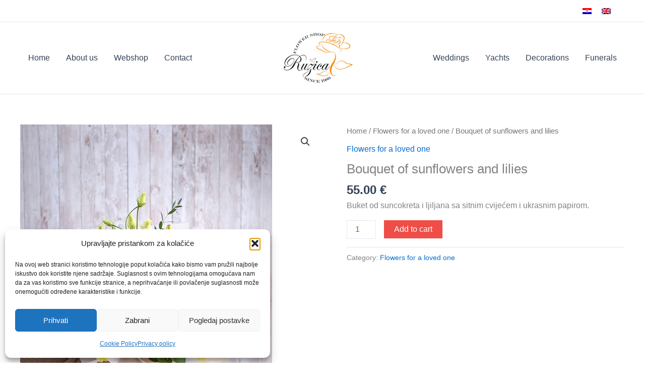

--- FILE ---
content_type: text/css
request_url: https://www.cvjecarnica-ruzica.com/wp-content/themes/Flower-Theme/style.css?ver=1.0
body_size: 233
content:
/* 
 Theme Name:   Flower Theme
 Theme URI:    
 Description:  
 Author:       sofija
 Author URI:   https://www.05demo.com/ruzica
 Template:     astra
 Version:      1.0
 License:      GNU General Public License v2 or later
 License URI:  http://www.gnu.org/licenses/gpl-2.0.html

 /* == Add your own styles below this line ==
--------------------------------------------*/

